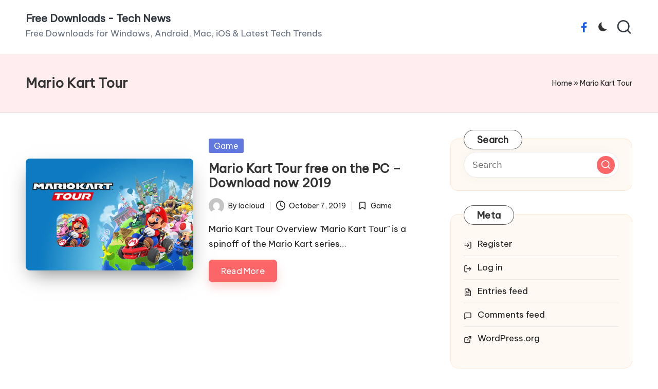

--- FILE ---
content_type: text/html; charset=utf-8
request_url: https://www.google.com/recaptcha/api2/aframe
body_size: 269
content:
<!DOCTYPE HTML><html><head><meta http-equiv="content-type" content="text/html; charset=UTF-8"></head><body><script nonce="1QHJZqt7v73IYKV9AsjVYA">/** Anti-fraud and anti-abuse applications only. See google.com/recaptcha */ try{var clients={'sodar':'https://pagead2.googlesyndication.com/pagead/sodar?'};window.addEventListener("message",function(a){try{if(a.source===window.parent){var b=JSON.parse(a.data);var c=clients[b['id']];if(c){var d=document.createElement('img');d.src=c+b['params']+'&rc='+(localStorage.getItem("rc::a")?sessionStorage.getItem("rc::b"):"");window.document.body.appendChild(d);sessionStorage.setItem("rc::e",parseInt(sessionStorage.getItem("rc::e")||0)+1);localStorage.setItem("rc::h",'1769057153319');}}}catch(b){}});window.parent.postMessage("_grecaptcha_ready", "*");}catch(b){}</script></body></html>

--- FILE ---
content_type: application/javascript
request_url: https://iocloud.info/wp-content/plugins/ad-inserter/js/sponsors.js?ver=2.8.9
body_size: -239
content:
window.ceeffbfa=true;